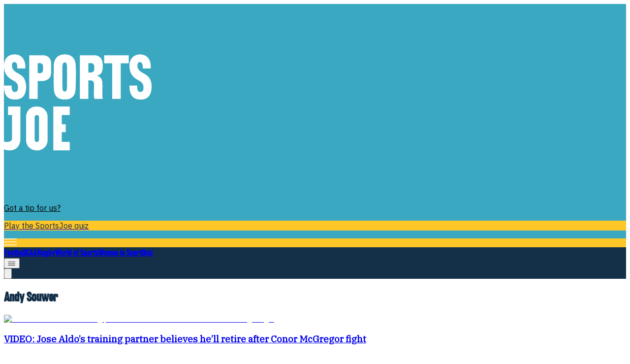

--- FILE ---
content_type: text/javascript
request_url: https://www.sportsjoe.ie/_next/static/chunks/app/tag/%5B...slug%5D/page-3f169c720b48f327.js
body_size: 575
content:
(self.webpackChunk_N_E=self.webpackChunk_N_E||[]).push([[59,770,959],{2399:(e,s,i)=>{Promise.resolve().then(i.t.bind(i,6874,23)),Promise.resolve().then(i.t.bind(i,3063,23)),Promise.resolve().then(i.bind(i,7331)),Promise.resolve().then(i.bind(i,411)),Promise.resolve().then(i.bind(i,4537)),Promise.resolve().then(i.bind(i,7317)),Promise.resolve().then(i.bind(i,4844)),Promise.resolve().then(i.bind(i,5993)),Promise.resolve().then(i.bind(i,6831)),Promise.resolve().then(i.bind(i,2391)),Promise.resolve().then(i.bind(i,949)),Promise.resolve().then(i.bind(i,9689)),Promise.resolve().then(i.bind(i,791)),Promise.resolve().then(i.bind(i,1958)),Promise.resolve().then(i.bind(i,754)),Promise.resolve().then(i.bind(i,1275)),Promise.resolve().then(i.bind(i,8030)),Promise.resolve().then(i.bind(i,3531)),Promise.resolve().then(i.bind(i,8986)),Promise.resolve().then(i.bind(i,649)),Promise.resolve().then(i.bind(i,8017)),Promise.resolve().then(i.bind(i,2895)),Promise.resolve().then(i.bind(i,5821)),Promise.resolve().then(i.bind(i,613)),Promise.resolve().then(i.bind(i,2044)),Promise.resolve().then(i.bind(i,6441)),Promise.resolve().then(i.bind(i,3928)),Promise.resolve().then(i.bind(i,6410)),Promise.resolve().then(i.bind(i,2121)),Promise.resolve().then(i.bind(i,8022)),Promise.resolve().then(i.bind(i,3104)),Promise.resolve().then(i.bind(i,4296)),Promise.resolve().then(i.bind(i,2720)),Promise.resolve().then(i.bind(i,2641)),Promise.resolve().then(i.bind(i,5404)),Promise.resolve().then(i.bind(i,3101)),Promise.resolve().then(i.bind(i,2335)),Promise.resolve().then(i.bind(i,5024)),Promise.resolve().then(i.bind(i,1022)),Promise.resolve().then(i.bind(i,7081)),Promise.resolve().then(i.bind(i,908)),Promise.resolve().then(i.bind(i,9365)),Promise.resolve().then(i.bind(i,5914)),Promise.resolve().then(i.bind(i,8333)),Promise.resolve().then(i.bind(i,424)),Promise.resolve().then(i.bind(i,180)),Promise.resolve().then(i.bind(i,1342)),Promise.resolve().then(i.bind(i,5897)),Promise.resolve().then(i.bind(i,8389)),Promise.resolve().then(i.bind(i,9179)),Promise.resolve().then(i.bind(i,3589))},7331:(e,s,i)=>{"use strict";i.r(s),i.d(s,{default:()=>n});let n={src:"/_next/static/media/fallback-image.ccfa9a69.png",height:1320,width:2360,blurDataURL:"[data-uri]",blurWidth:8,blurHeight:4}}},e=>{var s=s=>e(e.s=s);e.O(0,[105,576,112,441,684,358],()=>s(2399)),_N_E=e.O()}]);

--- FILE ---
content_type: text/javascript
request_url: https://www.sportsjoe.ie/_next/static/chunks/app/%5B...slug%5D/page-cfd0efbcd6e5ec35.js
body_size: 1054
content:
(self.webpackChunk_N_E=self.webpackChunk_N_E||[]).push([[48],{1052:(e,s,r)=>{"use strict";r.d(s,{SocialEmbedWrapper:()=>d});var i=r(5155);r(2115);var n=r(5028);let o=(0,n.default)(()=>r.e(138).then(r.t.bind(r,1138,23)).then(e=>e.TwitterEmbed),{loadableGenerated:{webpack:()=>[1138]},ssr:!1}),t=(0,n.default)(()=>r.e(138).then(r.t.bind(r,1138,23)).then(e=>e.InstagramEmbed),{loadableGenerated:{webpack:()=>[1138]},ssr:!1}),l=(0,n.default)(()=>r.e(138).then(r.t.bind(r,1138,23)).then(e=>e.FacebookEmbed),{loadableGenerated:{webpack:()=>[1138]},ssr:!1}),d=e=>{let{url:s,provider:r}=e;return"twitter"===r?(0,i.jsx)("div",{className:"flex justify-center my-6",children:(0,i.jsx)(o,{url:s,width:550})}):"instagram"===r?(0,i.jsx)("div",{className:"flex justify-center my-6",children:(0,i.jsx)(t,{url:s,width:328})}):"facebook"===r?(0,i.jsx)("div",{className:"flex justify-center my-6",children:(0,i.jsx)(l,{url:s,width:550})}):null}},6076:(e,s,r)=>{"use strict";r.r(s),r.d(s,{default:()=>i});let i={src:"/_next/static/media/article-sport.2c104745.png",height:117,width:220,blurDataURL:"[data-uri]",blurWidth:8,blurHeight:4}},7019:()=>{},7331:(e,s,r)=>{"use strict";r.r(s),r.d(s,{default:()=>i});let i={src:"/_next/static/media/fallback-image.ccfa9a69.png",height:1320,width:2360,blurDataURL:"[data-uri]",blurWidth:8,blurHeight:4}},8002:(e,s,r)=>{Promise.resolve().then(r.t.bind(r,6874,23)),Promise.resolve().then(r.t.bind(r,3063,23)),Promise.resolve().then(r.t.bind(r,9243,23)),Promise.resolve().then(r.bind(r,2146)),Promise.resolve().then(r.bind(r,255)),Promise.resolve().then(r.bind(r,6076)),Promise.resolve().then(r.bind(r,7331)),Promise.resolve().then(r.bind(r,411)),Promise.resolve().then(r.t.bind(r,7019,23)),Promise.resolve().then(r.bind(r,1052)),Promise.resolve().then(r.bind(r,4537)),Promise.resolve().then(r.bind(r,7317)),Promise.resolve().then(r.bind(r,4844)),Promise.resolve().then(r.bind(r,5993)),Promise.resolve().then(r.bind(r,6831)),Promise.resolve().then(r.bind(r,2391)),Promise.resolve().then(r.bind(r,949)),Promise.resolve().then(r.bind(r,9689)),Promise.resolve().then(r.bind(r,791)),Promise.resolve().then(r.bind(r,1958)),Promise.resolve().then(r.bind(r,754)),Promise.resolve().then(r.bind(r,1275)),Promise.resolve().then(r.bind(r,8030)),Promise.resolve().then(r.bind(r,3531)),Promise.resolve().then(r.bind(r,8986)),Promise.resolve().then(r.bind(r,649)),Promise.resolve().then(r.bind(r,8017)),Promise.resolve().then(r.bind(r,2895)),Promise.resolve().then(r.bind(r,5821)),Promise.resolve().then(r.bind(r,613)),Promise.resolve().then(r.bind(r,2044)),Promise.resolve().then(r.bind(r,6441)),Promise.resolve().then(r.bind(r,3928)),Promise.resolve().then(r.bind(r,6410)),Promise.resolve().then(r.bind(r,2121)),Promise.resolve().then(r.bind(r,8022)),Promise.resolve().then(r.bind(r,3104)),Promise.resolve().then(r.bind(r,4296)),Promise.resolve().then(r.bind(r,2720)),Promise.resolve().then(r.bind(r,2641)),Promise.resolve().then(r.bind(r,5404)),Promise.resolve().then(r.bind(r,3101)),Promise.resolve().then(r.bind(r,2335)),Promise.resolve().then(r.bind(r,5024)),Promise.resolve().then(r.bind(r,1022)),Promise.resolve().then(r.bind(r,7081)),Promise.resolve().then(r.bind(r,908)),Promise.resolve().then(r.bind(r,9365)),Promise.resolve().then(r.bind(r,5914)),Promise.resolve().then(r.bind(r,8333)),Promise.resolve().then(r.bind(r,424)),Promise.resolve().then(r.bind(r,180)),Promise.resolve().then(r.bind(r,1342)),Promise.resolve().then(r.bind(r,5897)),Promise.resolve().then(r.bind(r,8389)),Promise.resolve().then(r.bind(r,9179)),Promise.resolve().then(r.bind(r,3589))}},e=>{var s=s=>e(e.s=s);e.O(0,[826,105,576,112,441,684,358],()=>s(8002)),_N_E=e.O()}]);

--- FILE ---
content_type: application/javascript; charset=utf-8
request_url: https://fundingchoicesmessages.google.com/f/AGSKWxUZ0M6sZaKzG9jYooVUpC9E1Ri8cZVEG6sWy3oJ42BbM5XMXJEbBpHhUfeDfkHs7NVFtLD0JsBFgWNNRFYJLLsFYny-pA6E1rxv6FesFGXVrefoY-Vg_NlQvtUmqOvIdh9EQw23WNE39UMoJPe5pHZaHeTlcjESlnu1k5HmuBZT6tO_IuSXuGMLusAw/__160x600&.adlabs./partners/ad-/486x60_/html/ads_
body_size: -1291
content:
window['13f81b05-f70d-4783-8721-5a5631ebeb52'] = true;